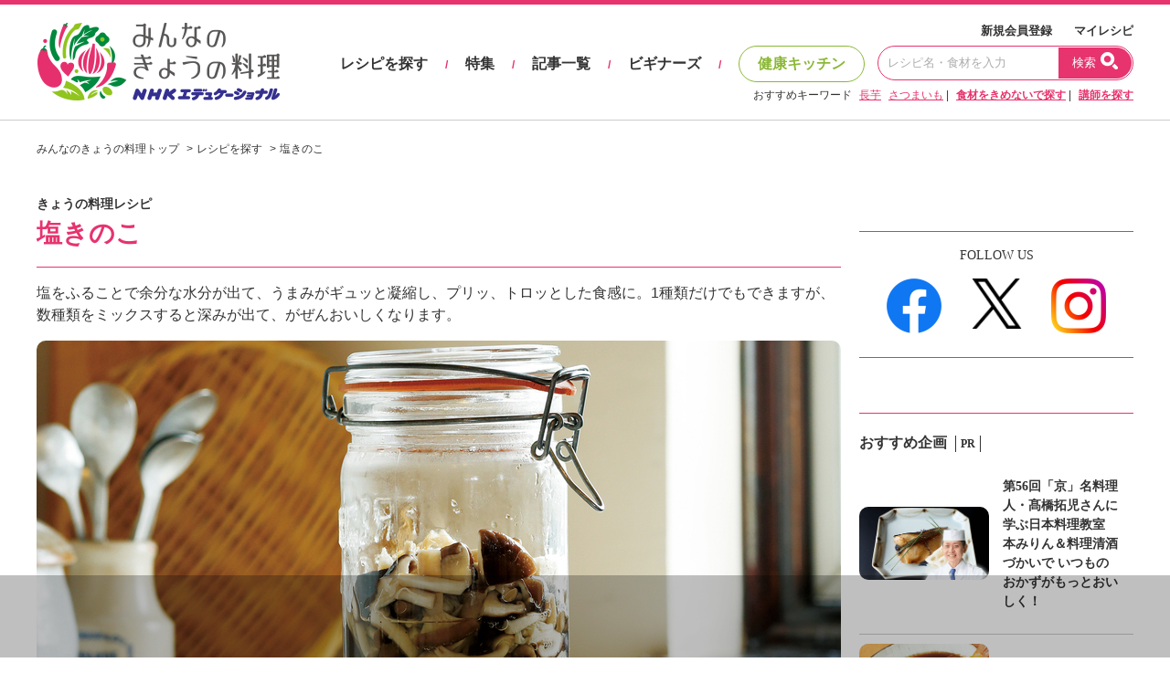

--- FILE ---
content_type: text/html; charset=UTF-8
request_url: https://www.kyounoryouri.jp/recipe/20092_%E5%A1%A9%E3%81%8D%E3%81%AE%E3%81%93.html
body_size: 12822
content:
<!DOCTYPE html>
<html lang="ja">
	<head>
		<script type="text/javascript">
			var recipe_id = '20092';
			var member_id = false;
		</script>
		<meta http-equiv="X-UA-Compatible" content="IE=edge,chrome=1">
<meta charset="UTF-8">
<meta name="viewport" content="width=1200">
<link href="/shared/css/main.css?_=20240819" rel="stylesheet">
<link rel="icon" type="image/vnd.microsoft.icon" href="/shared/img/common/favicon.ico"/>
<link rel="apple-touch-icon" href="/shared/img/common/touch-icon-192x192.png">
<script src="https://code.jquery.com/jquery-3.6.1.min.js"></script>
<link rel="stylesheet" href="/shared/js/lib/swiper-bundle.min.css" />
<script src="/shared/js/lib/swiper-bundle.min.js"></script>
<script src="//cdn.jsdelivr.net/npm/sweetalert2@11"></script>
<script type="text/javascript" src="/shared/src/script/script.js?_=20240806"></script>
<script type="text/javascript">
	var tkn_name = 'csrf_test_name';
	var tkn_val = 'bc0404cc74cdb98b7381cbbd878214fd';
</script>
<script type="text/javascript">
	window._taboola = window._taboola || [];
	_taboola.push({article:'auto'});
	!function (e, f, u, i) {
		if (!document.getElementById(i)){
			e.async = 1;
			e.src = u;
			e.id = i;
			f.parentNode.insertBefore(e, f);
		}
	}(document.createElement('script'),
		document.getElementsByTagName('script')[0],
		'//cdn.taboola.com/libtrc/kyounoryouri/loader.js',
		'tb_loader_script');
	if(window.performance && typeof window.performance.mark == 'function')
	{window.performance.mark('tbl_ic');}
</script>
		<link rel="canonical" href="https://www.kyounoryouri.jp/recipe/20092_%E5%A1%A9%E3%81%8D%E3%81%AE%E3%81%93.html">
<!-- Mieruca Optimize Tag -->
<script type="text/javascript" id="mierucaOptimizejs">
window.__optimizeid = window.__optimizeid || [];__optimizeid.push([1582321527]);
(function () {var fjs = document.createElement('script');fjs.type = 'text/javascript';
fjs.async = true;fjs.id = "fjssync";var timestamp = new Date;fjs.src = 'https://opt.mieru-ca.com/service/js/mieruca-optimize.js?v=' + timestamp.getTime();
var x = document.getElementsByTagName('script')[0];x.parentNode.insertBefore(fjs, x);})();
</script>
<!-- End Mieruca Optimize Tag -->		<title>塩きのこ レシピ 飛田 和緒さん｜みんなのきょうの料理</title>
		<meta property="og:title" content="塩きのこ レシピ 飛田 和緒さん｜みんなのきょうの料理"/>
		<meta property="taboola-og-title" content="塩きのこ" >
				<meta name="description" content="飛田 和緒さんの生しいたけ・しめじ・エリンギ・えのきだけを使った「塩きのこ」のレシピページです。塩をふることで余分な水分が出て、うまみがギュッと凝縮し、プリッ、トロッとした食感に。1種類だけでもできますが、数種類をミックスすると深みが出て、がぜんおいしくなります。 材料: 生しいたけ・しめじ・エリンギ・えのきだけ、粗塩"/>
		<meta name="keywords" content="生しいたけ・しめじ・エリンギ・えのきだけ塩きのこ,飛田 和緒,レシピ,料理,料理 レシピ,献立,作り方,おかず"/>
		<meta property="og:description" content="飛田 和緒さんの生しいたけ・しめじ・エリンギ・えのきだけを使った「塩きのこ」のレシピページです。塩をふることで余分な水分が出て、うまみがギュッと凝縮し、プリッ、トロッとした食感に。1種類だけでもできますが、数種類をミックスすると深みが出て、がぜんおいしくなります。 材料: 生しいたけ・しめじ・エリンギ・えのきだけ、粗塩"/>
				<meta property="og:image" content="https://www.kyounoryouri.jp/upfile/r/new_xl_20092_75505.jpg?bustcache=1528681020" />
		<meta property="og:type" content="article"/>
		<meta property="og:site_name" content="みんなのきょうの料理"/>
		<meta property="og:url" content="https://www.kyounoryouri.jp/recipe/20092_%E5%A1%A9%E3%81%8D%E3%81%AE%E3%81%93.html">
				<!-- FLUX head -->
<script async='async' src="https://flux-cdn.com/client/nhk-ed/flux_kyounoryouri_AS_TM_AT.min.js" type="text/javascript"></script>
<script type="text/javascript">
  var pbjs = pbjs || {};
  pbjs.que = pbjs.que || [];
</script>
<!-- /FLUX head -->
<!-- AdManager head -->
<script async='async' src='https://securepubads.g.doubleclick.net/tag/js/gpt.js'></script>
<script type="text/javascript">
  var googletag = googletag || {};
  googletag.cmd = googletag.cmd || [];
</script>
<!-- /AdManager head -->
<!-- Define callback function -->
<script type="text/javascript">
  var readyBids = {
      prebid: false,
      amazon: false,
      google: false
    };
  var failSafeTimeout = 3e3;
  // when both APS and Prebid have returned, initiate ad request
  var launchAdServer = function () {
      if (!readyBids.amazon || !readyBids.prebid) {
          return;
        }
      requestAdServer();
    };
  var requestAdServer = function () {
      if (!readyBids.google) {
          readyBids.google = true;
          googletag.cmd.push(function () {
              pbjs.que.push(function () {
                  pbjs.setTargetingForGPTAsync();
                });
              apstag.setDisplayBids();
              googletag.pubads().refresh();
            });
        }
    };
</script>
<!-- /Define callback function -->
<!-- Define Slot -->
<script type="text/javascript">
  googletag.cmd.push(function () {
      googletag.defineSlot('/180815892/minkyou.top_rectangle.or.canvasbannar', [[300, 600],[300, 250]], 'div-gpt-ad-1473753481249-0').addService(googletag.pubads());
      googletag.defineSlot('/180815892/minkyou.top_second_side', [300, 250], 'div-gpt-ad-1473753721175-0').addService(googletag.pubads());
      googletag.defineSlot('/180815892/minkyou.top_footer_side', [300, 250], 'div-gpt-ad-1475129175042-0').addService(googletag.pubads());
      googletag.defineSlot('/180815892/kyounoryouri_アプリ紹介', [300, 250], 'div-gpt-ad-1497860738632-0').addService(googletag.pubads());
      googletag.defineSlot('/180815892/minkyou.billboard.banner_1', [[1, 1], [728, 90], [970, 90], [970, 250]], 'div-gpt-ad-1546999667325-0').addService(googletag.pubads());
      googletag.defineSlot('/180815892/minkyou.recipe.left.banner', [300, 250], 'div-gpt-ad-1496740130108-0').addService(googletag.pubads());
      googletag.defineSlot('/180815892/minkyou.recipe.right.banner', [300, 250], 'div-gpt-ad-1496740346809-0').addService(googletag.pubads());
              googletag.defineSlot('/180815892/minkyou.Overlay', [[1, 1], [728, 90]], 'div-gpt-ad-1626238064624-0').addService(googletag.pubads());
      
      googletag.pubads().enableSingleRequest();
      googletag.pubads().disableInitialLoad();
      googletag.pubads().setTargeting("kw", "20092");
      googletag.enableServices();
      pbjs.que.push(function () {
          pbFlux.prebidBidder();
        });
    });
</script>
<!-- /Define Slot -->
<!-- APS head -->
<script type='text/javascript'>
  //load the apstag.js library
  !function(a9,a,p,s,t,A,g){if(a[a9])return;function q(c,r){a[a9]._Q.push([c,r])}a[a9]={init:function(){q("i",arguments)},fetchBids:function(){q("f",arguments)},setDisplayBids:function(){},targetingKeys:function(){return[]},_Q:[]};A=p.createElement(s);A.async=!0;A.src=t;g=p.getElementsByTagName(s)[0];g.parentNode.insertBefore(A,g)}("apstag",window,document,"script","//c.amazon-adsystem.com/aax2/apstag.js");
  apstag.init({
      pubID: '93268292-d92c-4f74-9863-4b4c0833cdfd',
      adServer: 'googletag',
      bidTimeout: 2e3
    });
  apstag.fetchBids({
      slots: [
          {
              slotID: 'div-gpt-ad-1473753481249-0',
              slotName: '/180815892/minkyou.top_rectangle.or.canvasbannar',
              sizes: [[300, 600], [300, 250]]
            },
          {
              slotID: 'div-gpt-ad-1473753721175-0',
              slotName: '/180815892/minkyou.top_second_side',
              sizes: [[300, 250]]
            },
          {
              slotID: 'div-gpt-ad-1475129175042-0',
              slotName: '/180815892/minkyou.top_footer_side',
              sizes: [[300, 250]]
            },
          {
              slotID: 'div-gpt-ad-1546999667325-0',
              slotName: '/180815892/minkyou.billboard.banner_1',
              sizes: [[728, 90], [970, 90], [970, 250]]
            },
          {
              slotID: 'div-gpt-ad-1496740130108-0',
              slotName: '/180815892/minkyou.recipe.left.banner',
              sizes: [[300, 250]]

            },
          {
              slotID: 'div-gpt-ad-1496740346809-0',
              slotName: '/180815892/minkyou.recipe.right.banner',
              sizes: [[300, 250]]

            }
        ]
    }, function (bids) {
        googletag.cmd.push(function () {
            readyBids.amazon = true;
            launchAdServer();
          });
      });
</script>
<script type="text/javascript">
  // set failsafe timeout
  setTimeout(function () {
      requestAdServer();
    }, failSafeTimeout);
</script>

		<meta property="mixi:image" content="https://www.kyounoryouri.jp/upfile/r/new_xl_20092_75505.jpg?bustcache=1528681020"/>
		<meta name="twitter:card" content="summary_large_image" />
		<meta name="twitter:site" content="@m_kyounoryouri" />

					<script type="application/ld+json">
			{"@context":"https://schema.org/","@type":"Recipe","name":"塩きのこ","image":["https://www.kyounoryouri.jp/upfile/r/new_xl_20092_75505.jpg?bustcache=1528681020"],"author":{"@type":"Person","name":"飛田 和緒"},"datePublished":"2014-10-06","description":"塩をふることで余分な水分が出て、うまみがギュッと凝縮し、プリッ、トロッとした食感に。1種類だけでもできますが、数種類をミックスすると深みが出て、がぜんおいしくなります。","keywords":"生しいたけ・しめじ・エリンギ・えのきだけ,塩きのこ,レシピ,料理,料理 レシピ,献立,作り方,おかず","totalTime":"PT10M","recipeIngredient":["・生しいたけ・しめじ・エリンギ・えのきだけ 500g","・粗塩 大さじ1"],"recipeInstructions":[{"@type":"HowToStep","text":"きのこはすべて紙タオルで汚れをはらう。しいたけは石づきを取り、一口大に切る。しめじは根元を切り落とし、小房に分ける。エリンギは大きいものは長さを半分に切り、食べやすい大きさに切る。えのきだけは根元を切り落とし、ほぐす。"},{"@type":"HowToStep","text":"鍋にたっぷりの湯を沸かし、**1**をサッとゆでる。"},{"@type":"HowToStep","text":"きのこの水けを軽くきり、熱いうちに保存瓶に詰めて粗塩をふり、ふたをする。全体に塩が回るように時々瓶を傾けながら、水分が出るまで常温で2時間ほどおく。"},{"@type":"HowToStep","text":"きのこに塩がなじみ、水分がきのこの高さの半分以上に上がったら冷蔵庫に入れ、一晩おく。"}]}			</script>
					<!-- Begin Mieruca Embed Code -->
<script type="text/javascript" id="mierucajs">
window.__fid = window.__fid || [];__fid.push([556856984]);
(function() {
function mieruca(){if(typeof window.__fjsld != "undefined") return; window.__fjsld = 1; var fjs = document.createElement('script'); fjs.type = 'text/javascript'; fjs.async = true; fjs.id = "fjssync"; var timestamp = new Date;fjs.src = ('https:' == document.location.protocol ? 'https' : 'http') + '://hm.mieru-ca.com/service/js/mieruca-hm.js?v='+ timestamp.getTime(); var x = document.getElementsByTagName('script')[0]; x.parentNode.insertBefore(fjs, x); };
setTimeout(mieruca, 500); document.readyState != "complete" ? (window.attachEvent ? window.attachEvent("onload", mieruca) : window.addEventListener("load", mieruca, false)) : mieruca();
})();
</script>
<!-- End Mieruca Embed Code -->
	</head>
	<body class="pc_detail">
		<div id="fb-root"></div>
<script type="text/javascript">(function(d, s, id) {
  var js, fjs = d.getElementsByTagName(s)[0];
  if (d.getElementById(id)) return;
  js = d.createElement(s); js.id = id;
  js.src = "//connect.facebook.net/ja_JP/sdk.js#xfbml=1&version=v2.7";
  fjs.parentNode.insertBefore(js, fjs);
}(document, 'script', 'facebook-jssdk'));</script>
		  <!-- Global site tag (gtag.js) - Google Analytics -->
  <script async src="https://www.googletagmanager.com/gtag/js?id=G-TH1LHB0MDH"></script>
  <script>
    window.dataLayer = window.dataLayer || [];
    function gtag(){dataLayer.push(arguments);}
    gtag('js', new Date());

    gtag('config', 'G-TH1LHB0MDH');
  </script>

















<header>
	<div id="header">
		<div class="header-main">
			<div class="header-logo">
								<div class="logo"><a href="/">おいしいレシピを見つけよう。NHKエデュケーショナル「みんなのきょうの料理」</a></div>
							</div>
			<div class="header-navi">
				<div class="navi-top">
					<a href="/login">新規会員登録</a>
					<a href="/action/login">マイレシピ</a>
				</div>
				<div class="navi-main">
					<a href="/recipe" class="navi" data-exec-expandmenu>レシピを探す</a>
					<span class="separate">/</span>
					<a href="/contents/feature_list" class="navi">特集</a>
					<span class="separate">/</span>
					<a href="/contents/post_list" class="navi">記事一覧</a>
					<span class="separate">/</span>
					<a href="/contents/beginners" class="navi">ビギナーズ</a>
					<span class="separate">/</span>
					<a href="/kenko" class="navi health">健康キッチン</a>
					<div class="input">
						<form action="/search/recipe" method="get">
							<input type="text" placeholder="レシピ名・食材を入力" value="" name="keyword">
							<button type="submit">
								<span class="txt">検索</span>
								<span class="ico"></span>
							</button>
						</form>
					</div>
				</div>
				<div class="navi-bottom">
					<span class="label">おすすめキーワード</span>
										<a href="/search/recipe?keyword=長芋&order_type=4" class="a-line">長芋</a>
										<a href="/search/recipe?keyword=さつまいも" class="a-line">さつまいも</a>
										| <a href="/search/recipe" class="a-line"><strong>食材をきめないで探す</strong></a>
					| <a href="/teacher" class="a-line"><strong>講師を探す</strong></a>
				</div>

			</div>
		</div>
	</div><!-- #header -->
</header>
		<script>
		function clickCloseAd(){
			const targetAd = document.getElementById('ad_overlay');
			targetAd.style.display = "none";
		}
	</script>
	<!-- /180815892/minkyou.Overlay -->
	<div id="ad_overlay">
		<div id='div-gpt-ad-1626238064624-0' style="transform: translate3d(0,0,0);">
			<script>
				googletag.cmd.push(function() {
					googletag.display('div-gpt-ad-1626238064624-0');
					googletag.pubads().addEventListener('slotOnload', function(event) {
						let slot = event.slot.getSlotElementId();
						let targetSlot = 'div-gpt-ad-1626238064624-0';
						let closeBtn = document.getElementById('close_ad_overlay');
						if (slot == targetSlot) {
							closeBtn.style.display ="block";
						}
					});
				});
			</script>
		</div>
		<img id="close_ad_overlay" src="/shared/img/common/icon_close_anchor.png" alt="close_ad" onclick="clickCloseAd()">
	</div>

				
<div id='div-gpt-ad-1546999667325-0' style="margin: 20px 0 0 0;display: block;text-align: center;">
	<script>
		googletag.cmd.push(function() { googletag.display('div-gpt-ad-1546999667325-0'); });
	</script>
</div>

		<div id="container">
			<div class="breadcrumbs">
				<ol itemscope="" itemtype="http://schema.org/BreadcrumbList">
					<li itemprop="itemListElement" itemscope="" itemtype="http://schema.org/ListItem"><a itemprop="item"href="/"><span itemprop="name">みんなのきょうの料理トップ</span></a>
						<meta itemprop="position" content="1">
					</li>
					<li itemprop="itemListElement" itemscope="" itemtype="http://schema.org/ListItem"><a itemprop="item" href="/recipe"><span itemprop="name">レシピを探す</span></a>
						<meta itemprop="position" content="2">
					</li>
					<li itemprop="itemListElement" itemscope="" itemtype="http://schema.org/ListItem"><a itemprop="item" href=""><span itemprop="name">塩きのこ</span></a>
						<meta itemprop="position" content="3">
					</li>
				</ol>
			</div><!-- /.breadcrumbs -->
			<div id="main-row">
				<div id="main-col">
					<div class="recipe--detail-heading">
						<div class="heading-top">
														きょうの料理レシピ													</div>
						<div class="heading-main">
							<div class="hd-ttl">
								<h1 class="ttl">
									塩きのこ								</h1>
							</div>
						</div>
					</div>

			<div class="recipe--detail-main">
				<p class="description">塩をふることで余分な水分が出て、うまみがギュッと凝縮し、プリッ、トロッとした食感に。1種類だけでもできますが、数種類をミックスすると深みが出て、がぜんおいしくなります。</p>
				<span class="thumb">
					<img src="/upfile/r/new_xl_20092_75505.jpg?bustcache=1528681020" data-outerfix-img data-exclusion-right alt="塩きのこ" 
						onselectstart="return false;" onmousedown="return false;" itemprop="photo" ></a>
				</span>
									<p class="photographer">写真: 澤木 央子</p>
								<div class="detail-main-row">
					<div class="creator-col">
						                        								<div class="thumb"><img src="/upfile/p/p_177.jpg?bustcache=1701833439"data-outerfix-img alt="飛田 和緒"></div>
							
                                                <p class="name-ttl">講師</p>
								<p class="name">
									<a href="/teacher/detail/177"
									class="a-line">飛田 和緒</a>
								</p>
								<p class="link">&#x25B6; <a href="/teacher/recipe/177" class="a-line">飛田 和緒										さんのレシピ一覧はこちら</a></p>
																		</div>
					<div class="detail-col">
						<div class="buttons">
  <div class="button">
    <a href="/login/"
              class="btn btn-block btn-3d hover-border"
                >
                    <span class="icon icon-heart-p"></span>
            マイレシピ登録する(<span class="num myrecipe-num" data-num="1367">1367</span>)
          </a>
    </div>
  <div class="button">
    <a href="#"
              class="btn btn-block btn-3d hover-border"
            data-smoothscroll="recipe--detail-comments"
    >
      <span class="icon icon-book-p"></span> つくったコメントを見る(<span class="num">12</span>)
    </a>
  </div>
</div>
						<div class="recipes">
														<div class="recipe"><span class="icon icon-recipe-kcal"></span>
								エネルギー
																	／100 kcal
																									<p>＊全量</p>
															</div>
							
																						<div class="recipe">
									<span class="icon icon-recipe-time"></span>
									調理時間
																			／10分																												<p>＊水分が上がる時間は除く。</p>
																	</div>
													</div>
					</div>
				</div>
			</div>


			<div class="recipe--detail-recipe">
				<div class="detail-sub">
					<div class="detail-recipe-heading">
						<div class="hd-ttl">
							<h3 class="ttl">材料</h3>
						</div>
					</div>
																<p>(つくりやすい分量)</p>
					
											<div id="ingredients_list">
																								<dl class="item1">
										<dt>
																							<span class="ingredient">・生しいたけ・しめじ・エリンギ・えのきだけ</span>
																																	<span
												class="floatright">500g</span>
										</dt>
										<dd>＊合わせて。</dd>
									</dl>
																																<dl class="item1">
										<dt>
																							<span class="ingredient">・粗塩</span>
																																	<span
												class="floatright">大さじ1（15g）</span>
										</dt>
										<dd>＊きのこの重量の3%。</dd>
									</dl>
																					</div>
					
									</div>

				<div class="detail-main">
					<div class="detail-recipe-heading">
						<div class="hd-ttl">
							<h3 class="ttl">つくり方</h3>
						</div>
					</div>
					<div class="detail-recipe-howto">
																												
								<div class="howto-sec">
									<div class="howto-sec-num"><span class="c-num c-num-l">1</span>
									</div>
									<div class="howto-sec-val">
										<p>きのこはすべて紙タオルで汚れをはらう。しいたけは石づきを取り、一口大に切る。しめじは根元を切り落とし、小房に分ける。エリンギは大きいものは長さを半分に切り、食べやすい大きさに切る。えのきだけは根元を切り落とし、ほぐす。</p>
																			</div>
								</div>
															
								<div class="howto-sec">
									<div class="howto-sec-num"><span class="c-num c-num-l">2</span>
									</div>
									<div class="howto-sec-val">
										<p>鍋にたっぷりの湯を沸かし、<span class="c-num c-num-s">1</span>をサッとゆでる。</p>
																			</div>
								</div>
															
								<div class="howto-sec">
									<div class="howto-sec-num"><span class="c-num c-num-l">3</span>
									</div>
									<div class="howto-sec-val">
										<p>きのこの水けを軽くきり、熱いうちに保存瓶に詰めて粗塩をふり、ふたをする。全体に塩が回るように時々瓶を傾けながら、水分が出るまで常温で2時間ほどおく。</p>
																			</div>
								</div>
															
								<div class="howto-sec">
									<div class="howto-sec-num"><span class="c-num c-num-l">4</span>
									</div>
									<div class="howto-sec-val">
										<p>きのこに塩がなじみ、水分がきのこの高さの半分以上に上がったら冷蔵庫に入れ、一晩おく。</p>
																			</div>
								</div>
																		</div>
											<div class="detail-recipe-howtoother">
							<div class="howtoother-ttl">全体備考</div>
							<p>［保存］<br />
冷蔵庫で4～5日間。<br />
［活用］<br />
翌日から使え、うまみの出た汁も活用できる。汁物、煮物、鍋物などあらゆるきのこ料理に。</p>
						</div>
																					<div class="detail-recipe-howtoother">
							<p>塩きのこを使ったレシピ<br />
<a href="/recipe/20094_%E5%A1%A9%E3%81%8D%E3%81%AE%E3%81%93%E6%B1%81.html?cmp=n221">塩きのこ汁</a><br />
<a href="/recipe/20095_%E3%81%8D%E3%81%AE%E3%81%93%E3%83%81%E3%83%BC%E3%82%BA%E3%83%88%E3%83%BC%E3%82%B9%E3%83%88.html?cmp=n221">きのこチーズトースト</a><br />
<a href="/recipe/20096_%E8%B1%86%E4%B9%B3%E3%82%AF%E3%83%AA%E3%83%BC%E3%83%A0%E3%82%B7%E3%83%81%E3%83%A5%E3%83%BC.html?cmp=n221">豆乳クリームシチュー</a></p>
						</div>
														</div>
			</div>

			<div style="border-top: 1px solid #e7336e; padding: 20px; font-size: 16px;">
				<div>
					<span>きょうの料理レシピ</span>
				</div>
				<div>
					<span>2014/10/06</span>
											<span style="margin-left: 16px;">ストック上手の“きのこ”レシピ</span>
														</div>
			</div>

			<div class="recipe--detail-share">
				<div class="detail-share-buttons">
  <div class="button">
    <a href="/login/"
              class="btn btn-block btn-3d hover-border"
                >
              <span class="icon icon-heart-p"></span>
                    マイレシピ登録する(<span class="num">1367</span>)
          </a>
  </div>
      <div class="button">
      <a href="/login/"
                  class="btn btn-block btn-3d btn-3d-bg hover-border"
                ><span class="icon icon-book-p"></span> つくったコメントを投稿する</a>
    </div>
  </div>				<div class="detail-share-main">
  <div class="user-ctrls">
    <div class="ctrl">
      <span class="icon icon-ctrl-pen"></span>
      <a href="/login/" class="a-line" >わたしメモ</a>
    </div>
    <div class="ctrl">
      <span class="icon icon-ctrl-tag"></span>
      <a href="/login/" class="a-line" >タグをつける</a>
    </div>
    <div class="ctrl">
      <span class="icon icon-ctrl-print"></span>
      <a href="?mode=print" class="a-line">印刷する</a>
    </div>
  </div>
  <div class="share-sec">
    <div class="share-sec-ttl">レシピをシェアする</div>
    <div class="sns-col">
      <a href="https://www.facebook.com/sharer/sharer.php?u=https%3A%2F%2Fwww.kyounoryouri.jp%2Frecipe%2F20092_%E5%A1%A9%E3%81%8D%E3%81%AE%E3%81%93.html" target="_blank">
        <img src="/shared/img/common/sns_facebook_circle.png" alt="シェア">
      </a>
    </div>
    <div class="sns-col">
      <a href="https://twitter.com/share?url=https%3A%2F%2Fwww.kyounoryouri.jp%2Frecipe%2F20092_%E5%A1%A9%E3%81%8D%E3%81%AE%E3%81%93.html&text=%E9%A3%9B%E7%94%B0%20%E5%92%8C%E7%B7%92%E3%81%95%E3%82%93%E3%81%AE%E5%A1%A9%E3%81%8D%E3%81%AE%E3%81%93&hashtags=レシピ,みんなのきょうの料理" target="_blank">
        <img class="icon-tw" src="/shared/img/common/sns_x_logo.png" alt="ポスト">
      </a>
    </div>
  </div>

  </div>			</div>

							<div class="recipe--detail-creator">
					<div class="creator-heading">
						<div class="hd-ttl">
							<h3 class="ttl">このレシピをつくった人</h3>
						</div>
					</div>
					<div class="creator-row">
						<div class="col-thumb">
															<div class="thumb"><img src="/upfile/p/p_177.jpg?bustcache=1701833439"
														data-outerfix-img alt="飛田 和緒"></div>
													</div>
						<div class="col-value">
							<p class="name">飛田 和緒さん</p>
							<p>素材の味を最大限に引き出す、つくりやすくておいしいレシピが人気。</p>
															<div class="links">
									<div class="link"><span class="arr">&#x25B6;</span> <a
											href="/teacher/detail/177"
											class="a-line">飛田 和緒さんのページを見る</a></div>
									<div class="link"><span class="arr">&#x25B6;</span> <a
											href="/teacher/recipe/177"
											class="a-line">飛田 和緒さんのレシピ一覧はこちら</a></div>
								</div>
													</div>
					</div>
				</div>
			
			<div class="recipe--detail-comments" id="recipe--detail-comments">
  <div class="comments-heading ">
    <div class="hd-ttl">
      <h3 class="ttl">つくったコメント</h3>
    </div>
          <div class="hd-button">
        <a href="/login/"
                      class="btn btn-block btn-3d btn-3d-bg hover-border"
                    ><span class="icon icon-book-p"></span> つくったコメントを投稿する
        </a>
              </div>
      </div>

  <script type="text/javascript">
    $(function () {
      //----------------------------------------------
      //つくったコメントのロード
      //----------------------------------------------
      var pg = 1;
      var num = 5;

              is_kenko = 0;
      
      function getTukuttacomment() {
        $.ajax({
          type: "POST",
          url: "//" + document.domain + "/api/tukuttacomment/get",
          data: "pg=" + pg + "&num=" + num + "&recipe_id=" + recipe_id + "&" + tkn_name + "=" + tkn_val + "&is_kenko=" + is_kenko,
          dataType: "json",
          success: function (msg) {
            if (msg.status == 'OK') {
              $("#tukuttacomment_wrapper").append(msg.body.message);
            } else {
              $(".comments-moreinfo a").hide();
            }
            if (pg * num >= 12) {
              $(".comments-moreinfo a").hide();
            }
            pg++;
            $minkyou_pc.outerFixImage.reset();
            $minkyou_pc.modalExec.reset();

          },
          error: function (XMLHttpRequest, textStatus, errorThrown) {
            $(".comments-moreinfo a").hide();
          }
        });
      }

      $(".comments-moreinfo a").on('click', function () {
        getTukuttacomment();
      });

      getTukuttacomment();

          });
  </script>

  <div id="tukuttacomment_wrapper"></div>

  <!--
  ==========================================================
  初期状態では最大5件表示。もっと見るボタン押下で5件ずつ読み込む。
  ==========================================================
  -->
  <div class="comments-moreinfo">
    <a class="btn btn-3d">もっと見る</a>
  </div>
</div>
			
							<div class="recipe--detail-taboola">
					<div id="taboola-below-article-thumbnails-new"></div>
					<script type="text/javascript">
					window._taboola = window._taboola || [];
					_taboola.push({
						mode: 'alternating-thumbnails-a',
						container: 'taboola-below-article-thumbnails-new',
						placement: 'Below Article Thumbnails New',
						target_type: 'mix'
					});
					</script>
				</div>
			
			<div class="recipe--detail-searchsec">
				<div class="searchsec-heading">
					<div class="hd-ttl">
						<h3 class="ttl">もう一品検索してみませんか？</h3>
					</div>
				</div>
				<div class="searchsec-value">
					<div class="search">
						<form action="/search/recipe" method="get">
							<input type="text" placeholder="レシピ名・食材を入力" value="" name="keyword">
							<button type="submit">
								<span class="ico"></span>
							</button>
						</form>
					</div>
					<div class="recommend">
						<span class="ttl">おすすめキーワード</span>
																			<a href="/search/recipe?keyword=鶏むね肉">鶏むね肉</a>
													<a href="/search/recipe?keyword=豚バラ">豚バラ</a>
													<a href="/search/recipe?keyword=ひき肉">ひき肉</a>
											</div>
				</div>
			</div>

			<div class="recipe--detail-bannerarea">
	<div class="bannerarea-heading">
		<span class="label">PR</span>
	</div>
	<div class="bannerarea-banner">
		<div class="banner">
			<!-- /180815892/minkyou.recipe.left.banner -->
			<div id='div-gpt-ad-1496740130108-0' style='height:250px; width:300px;'>
				<script type="text/javascript">
					googletag.cmd.push(function() { googletag.display('div-gpt-ad-1496740130108-0'); });
				</script>
			</div>
		</div>
		<div class="banner">
			<!-- /180815892/minkyou.recipe.right.banner -->
			<div id='div-gpt-ad-1496740346809-0' style='height:250px; width:300px;'>
				<script type="text/javascript">
					googletag.cmd.push(function() { googletag.display('div-gpt-ad-1496740346809-0'); });
				</script>
			</div>
		</div>
	</div>
</div><div id="ydn-ad" style="padding: 20px 0;">
	<script type="text/javascript" src="//yads.c.yimg.jp/js/yads-async.js"></script>

	<div id="ad1"></div>

	<script type="text/javascript">
	yadsRequestAsync({
	yads_ad_ds : '76343_354284',
	yads_parent_element : "ad1"
	});
	</script>
</div>
						<div class="recipe--detail-keywords-recipe">
			<div class="keywords-heading">
			<div class="hd-ttl">
				<h3 class="ttl">旬のキーワードランキング</h3>
			</div>
		</div>
				<div class="keywords-list" data-colheight="2">
							<div class="col">
					<div class="rank-num">
						<span class="rank rank-1"><span class="num">1</span>位</span>
													<span class="icon icon-arrow-md c-brown right"></span>
											</div>
					<div class="val">
						<a href="/search/recipe?keyword=白菜">白菜</a>
					</div>
				</div>
							<div class="col">
					<div class="rank-num">
						<span class="rank rank-2"><span class="num">2</span>位</span>
													<span class="icon icon-arrow-md c-brown right"></span>
											</div>
					<div class="val">
						<a href="/search/recipe?keyword=大根">大根</a>
					</div>
				</div>
							<div class="col">
					<div class="rank-num">
						<span class="rank rank-3"><span class="num">3</span>位</span>
													<span class="icon icon-arrow-md c-red up"></span>
											</div>
					<div class="val">
						<a href="/search/recipe?keyword=キャベツ">キャベツ</a>
					</div>
				</div>
							<div class="col">
					<div class="rank-num">
						<span class="rank rank-4"><span class="num">4</span>位</span>
													<span class="icon icon-arrow-md c-black down"></span>
											</div>
					<div class="val">
						<a href="/search/recipe?keyword=鶏肉">鶏肉</a>
					</div>
				</div>
							<div class="col">
					<div class="rank-num">
						<span class="rank rank-5"><span class="num">5</span>位</span>
													<span class="icon icon-arrow-md c-brown right"></span>
											</div>
					<div class="val">
						<a href="/search/recipe?keyword=豚肉">豚肉</a>
					</div>
				</div>
							<div class="col">
					<div class="rank-num">
						<span class="rank rank-6"><span class="num">6</span>位</span>
													<span class="icon icon-arrow-md c-red up"></span>
											</div>
					<div class="val">
						<a href="/search/recipe?keyword=サラダ">サラダ</a>
					</div>
				</div>
							<div class="col">
					<div class="rank-num">
						<span class="rank rank-7"><span class="num">7</span>位</span>
													<span class="icon icon-arrow-md c-black down"></span>
											</div>
					<div class="val">
						<a href="/search/recipe?keyword=卵">卵</a>
					</div>
				</div>
							<div class="col">
					<div class="rank-num">
						<span class="rank rank-8"><span class="num">8</span>位</span>
													<span class="icon icon-arrow-md c-brown right"></span>
											</div>
					<div class="val">
						<a href="/search/recipe?keyword=スープ">スープ</a>
					</div>
				</div>
							<div class="col">
					<div class="rank-num">
						<span class="rank rank-9"><span class="num">9</span>位</span>
													<span class="icon icon-arrow-md c-red up"></span>
											</div>
					<div class="val">
						<a href="/search/recipe?keyword=牛肉">牛肉</a>
					</div>
				</div>
							<div class="col">
					<div class="rank-num">
						<span class="rank rank-10"><span class="num">10</span>位</span>
													<span class="icon icon-arrow-md c-black down"></span>
											</div>
					<div class="val">
						<a href="/search/recipe?keyword=ひき肉">ひき肉</a>
					</div>
				</div>
					</div>
	</div>

			<div class="recipe--detail-searchsec">
				<div class="searchsec-heading">
					<div class="hd-ttl">
						<h3 class="ttl">他にお探しのレシピはありませんか？</h3>
					</div>
				</div>
				<div class="searchsec-value">
					<div class="search">
						<form action="/search/recipe" method="get">
							<input type="text" placeholder="レシピ名・食材を入力" value="" name="keyword">
							<button type="submit">
								<span class="ico"></span>
							</button>
						</form>
					</div>
				</div>
			</div>

		</div><!-- /#main-col -->
		<!-- 旬のおすすめ 201807_MINKYOU-43_追加対応 -->
		<div id="sub-col">
				<div class="side--contents">
			<div class="side--banner">
<!-- /180815892/minkyou.top_rectangle.or.canvasbannar -->
<div id='div-gpt-ad-1473753481249-0'>
<script type="text/javascript">
googletag.cmd.push(function() { googletag.display('div-gpt-ad-1473753481249-0'); });
</script>
</div>
</div>
<div class="side--sns2">
	<div class="sns-title"><span>FOLLOW US</span></div>
	<div class="sns-list">
		<div>
			<ul>
				<li><a target="blank" href="https://www.facebook.com/minnanokyounoryouri/">
					<img class="fb" src="/shared/img/common/sns_facebook_circle.png" alt="Facebook">
				</a></li>
				<li><a target="blank" href="https://twitter.com/m_kyounoryouri">
					<img class="small" src="/shared/img/common/sns_x_logo.png" alt="X">
				</a></li>
				<li><a target="blank" href="https://www.instagram.com/minnano_kyounoryouri/">
					<img  src="/shared/img/common/sns_instagram_gradient.png" alt="Instagram">
				</a></li>
			</ul>
		</div>
	</div>
</div>
<div class="side--logly">
	<div id="taboola-thumbnails-a"></div>
	<script type="text/javascript">
		window._taboola = window._taboola || [];
		_taboola.push({
		mode: 'thumbnails-a',
		container: 'taboola-thumbnails-a',
		placement: 'Below Article Thumbnails',
		target_type: 'mix'
		});
	</script>
</div>
<div class="side--recommend">
	<h4 class="recommend-ttl">おすすめ企画 <span class="badge badge-sm badge-r-borderd brown inverse">PR</span></h4>
				<div class="recommend-list">
							<a href="/contents/93144" class="recommend">
					<div class="thumb-col">
						<div class="thumb"><img src="/contents/wp-content/uploads/2026/01/takara_thum.png" data-outerfix-img alt="第56回「京」名料理人・髙橋拓児さんに学ぶ日本料理教室 本みりん＆料理清酒づかいで いつものおかずがもっとおいしく！"></div>
					</div>
					<div class="comment">第56回「京」名料理人・髙橋拓児さんに学ぶ日本料理教室 本みりん＆料理清酒づかいで いつものおかずがもっとおいしく！</div>
				</a>
							<a href="/contents/93676" class="recommend">
					<div class="thumb-col">
						<div class="thumb"><img src="/contents/wp-content/uploads/2026/01/seitokogyokai_thum.png" data-outerfix-img alt="砂糖でおいしい！ 和食教室 第2回"></div>
					</div>
					<div class="comment">砂糖でおいしい！ 和食教室 第2回</div>
				</a>
							<a href="/contents/94303" class="recommend">
					<div class="thumb-col">
						<div class="thumb"><img src="/contents/wp-content/uploads/2025/12/ask_300_169.jpg" data-outerfix-img alt="トップシェフの料理提供・新米がその場で当たる抽選会あり！福島県浅川町×3トップシェフ・夢の競演イベント開催！"></div>
					</div>
					<div class="comment">トップシェフの料理提供・新米がその場で当たる抽選会あり！福島県浅川町×3トップシェフ・夢の競演イベント開催！</div>
				</a>
							<a href="/contents/93347" class="recommend">
					<div class="thumb-col">
						<div class="thumb"><img src="/contents/wp-content/uploads/2025/09/300.jpg" data-outerfix-img alt="【無料】スペシャル講座 オンデマンド配信中！ NHKグループの楽しいサービスを体験できる！「みんなではじめよう！キャンペーン」"></div>
					</div>
					<div class="comment">【無料】スペシャル講座 オンデマンド配信中！ NHKグループの楽しいサービスを体験できる！「みんなではじめよう！キャンペーン」</div>
				</a>
					</div>
		<div class="recommend-bottom">
		<a href="/contents/feature_list" class="btn btn-r-borderd btn-block beige a-line">おすすめ企画一覧</a>
	</div>
</div><div class="side--banner">
<!-- /180815892/minkyou.top_second_side -->
<div id='div-gpt-ad-1473753721175-0' style='height:250px; width:300px;'>
<script type="text/javascript">
googletag.cmd.push(function() { googletag.display('div-gpt-ad-1473753721175-0'); });
</script>
</div>
</div>
<div class="side--banner">
<!-- /180815892/minkyou.top_footer_side -->
<div id='div-gpt-ad-1475129175042-0' style='height:250px; width:300px;'>
<script type="text/javascript">
googletag.cmd.push(function() { googletag.display('div-gpt-ad-1475129175042-0'); });
</script>
</div>
</div>
<div class="side--ranking">
		<h4 class="ranking-ttl">今週の人気レシピランキング</h4>
	<div class="ranking-list">
						<a href="/recipe/600536_大根と豚バラの甘辛みそ炒め.html" class="ranking">
			<div class="thumb-col"><div class="thumb"><img src="/upfile/r/rs_600536.jpg?bustcache=1608168589" data-outerfix-img alt="大根と豚バラの甘辛みそ炒め"></div></div>
			<div class="comment">
				<span class="rank rank-sm rank-1"><span class="num">1</span></span>
				<div class="name">大根と豚バラの甘辛みそ炒め</div>
							</div>
		</a>
						<a href="/recipe/606102_魚介マカロニグラタン.html" class="ranking">
			<div class="thumb-col"><div class="thumb"><img src="/upfile/r/rs_606102.jpg?bustcache=1766030370" data-outerfix-img alt="魚介マカロニグラタン"></div></div>
			<div class="comment">
				<span class="rank rank-sm rank-2"><span class="num">2</span></span>
				<div class="name">魚介マカロニグラタン</div>
							</div>
		</a>
						<a href="/recipe/605900_牛肉の赤ワイン煮込み.html" class="ranking">
			<div class="thumb-col"><div class="thumb"><img src="/upfile/r/rs_605900.jpg?bustcache=1763696059" data-outerfix-img alt="牛肉の赤ワイン煮込み"></div></div>
			<div class="comment">
				<span class="rank rank-sm rank-3"><span class="num">3</span></span>
				<div class="name">牛肉の赤ワイン煮込み</div>
							</div>
		</a>
						<a href="/recipe/606080_鶏スペアリブときのこ、パプリカの甘酢煮.html" class="ranking">
			<div class="thumb-col"><div class="thumb"><img src="/upfile/r/rs_606080.jpg?bustcache=1766026840" data-outerfix-img alt="鶏スペアリブときのこ、パプリカの甘酢煮"></div></div>
			<div class="comment">
				<span class="rank rank-sm rank-4"><span class="num">4</span></span>
				<div class="name">鶏スペアリブときのこ、パプリカの甘酢煮</div>
							</div>
		</a>
						<a href="/recipe/604084_大根もち.html" class="ranking">
			<div class="thumb-col"><div class="thumb"><img src="/upfile/r/rs_604084.jpg?bustcache=1726716480" data-outerfix-img alt="大根もち"></div></div>
			<div class="comment">
				<span class="rank rank-sm rank-5"><span class="num">5</span></span>
				<div class="name">大根もち</div>
							</div>
		</a>
			</div>
	<div class="ranking-bottom">
		<span class="arr">&#x25B6;</span> <a href="/recipe/ranking" class="a-line">レシピランキング一覧</a>
	</div>
</div>
<div class="side--onairtext">
	<h4 class="onairtext-ttl">NHK「きょうの料理」<br>放送＆テキストのご紹介</h4>
	<div class="onairtext-block">
		<div class="logo"><img src="/shared/img/common/logo_side_program.png" alt="きょうの料理"></div>
		<div class="text-list">
			<div class="text"><img src="/shared/img/contents/side_text_0.jpg" alt="NHKテキスト きょうの料理 表紙"></div>
			<div class="text"><img src="/shared/img/contents/side_text_1.jpg" alt="NHKテキスト きょうの料理 表紙"></div>
			<div class="text"><img src="/shared/img/contents/side_text_2.jpg" alt="NHKテキスト きょうの料理 表紙"></div>
		</div>
		<div class="button">
			<a href="/contents/text" class="btn btn-r-borderd pink inverse">放送＆テキストをみる</a>
		</div>
	</div>
</div><div class="side--banner-app">
	<div class="banner">
		<div id='div-gpt-ad-1497860738632-0' style='height:250px; width:300px;'>
		<script type="text/javascript">
			googletag.cmd.push(function() { googletag.display('div-gpt-ad-1497860738632-0'); });
		</script>
		</div>
	</div>
</div>
		</div>
		</div><!-- /#sub-col -->	</div><!-- /#main-row -->
</div><!-- /#container -->

	<div id="recommend-books-dvds">
		<div class="footer--rec-heading">
			<div class="hd-ttl">
				<h3 class="ttl">おすすめBooks＆DVDs</h3>
			</div>
		</div>
		<div class="footer--rec-items">
							<a href="https://www.amazon.co.jp/dp/4141993298/ref=nosim?tag=minnanokyou02-22" class="col">
					<div class="thumb"><img src="/contents/wp-content/uploads/2025/07/oshieteshimasan_otasukerecipe.jpg" data-outerfix-img alt="おしえて志麻さん!<br>お助けレシピ100"></div>
					<div class="txt">おしえて志麻さん!<br>お助けレシピ100</div>
				</a>
							<a href="https://www.amazon.co.jp/dp/4140333316/ref=nosim?tag=minnanokyou02-22" class="col">
					<div class="thumb"><img src="/contents/wp-content/uploads/2025/07/oohara-hitori.jpg" data-outerfix-img alt="大原千鶴の<br>ひとり分ごはん"></div>
					<div class="txt">大原千鶴の<br>ひとり分ごはん</div>
				</a>
							<a href="https://www.amazon.co.jp/dp/4141993387/ref=nosim?tag=minnanokyou02-22" class="col">
					<div class="thumb"><img src="/contents/wp-content/uploads/2025/07/genki-yasai.jpg" data-outerfix-img alt="元気なシニアの野菜たっぷり<br>たんぱく質も 2品献立"></div>
					<div class="txt">元気なシニアの野菜たっぷり<br>たんぱく質も 2品献立</div>
				</a>
							<a href="https://www.amazon.co.jp/dp/4141993395/ref=nosim?tag=minnanokyou02-22" class="col">
					<div class="thumb"><img src="/contents/wp-content/uploads/2025/07/hatsue_bento.jpg" data-outerfix-img alt="これならできる! <br>ハツ江おばあちゃんの人気お弁当"></div>
					<div class="txt">これならできる! <br>ハツ江おばあちゃんの人気お弁当</div>
				</a>
							<a href="https://www.amazon.co.jp/dp/4141993476/ref=nosim?tag=minnanokyou02-22" class="col">
					<div class="thumb"><img src="/contents/wp-content/uploads/2025/07/hatsue-renji.jpg" data-outerfix-img alt="ハツ江おばあちゃんの<br>電子レンジでラクラクごはん"></div>
					<div class="txt">ハツ江おばあちゃんの<br>電子レンジでラクラクごはん</div>
				</a>
					</div>
	</div>
<footer>
	<div id="footer-main">
		<div class="inner">
						<div class="inner-col">
								<div class="col">
<h5 class="sec-ttl">レシピを探す</h5>
<div class="link"><a href="/category" class="a-line">カテゴリ一覧</a></div>
<div class="link"><a href="/teacher" class="a-line">講師一覧</a></div>
<div class="link"><a href="/teacher/detail/75" class="a-line">・栗原はるみさんの人気レシピ</a></div>
<div class="link"><a href="/teacher/detail/316" class="a-line">・土井善晴さんの人気レシピ</a></div>
<div class="link"><a href="/teacher/detail/319" class="a-line">・大原千鶴さんの人気レシピ</a></div>
<div class="link"><a href="/teacher/detail/90" class="a-line">・斉藤辰夫さんの人気レシピ</a></div>	
<div class="link"><a href="/teacher/detail/353" class="a-line">・笠原将弘さんの人気レシピ</a></div>
<div class="link"><a href="/teacher/detail/2786" class="a-line">・タサン志麻さんの人気レシピ</a></div>
<div class="link"><a href="/search/recipe?keyword=%E9%B3%A5%E7%BE%BD%E5%91%A8%E4%BD%9C" class="a-line">・鳥羽 周作さんの人気レシピ</a></div>
<div class="link"><a href="/teacher/detail/125" class="a-line">・辰巳芳子さんの人気レシピ</a></div>
<div class="link"><a href="/teacher/detail/312" class="a-line">・平野レミさんの人気レシピ</a></div>	
<div class="link"><a href="/teacher/detail/186" class="a-line">・藤井恵さんの人気レシピ</a></div>
<div class="link"><a href="/teacher/detail/85" class="a-line">・小林まさみさんの人気レシピ</a></div>
<div class="link"><a href="/teacher/detail/360" class="a-line">・きじまりゅうたさんの人気レシピ</a></div>
<div class="link"><a href="/teacher/detail/568" class="a-line">・ムラヨシマサユキさんの人気レシピ</a></div>		
<div class="link"><a href="/recipe/ranking" class="a-line">レシピの人気ランキング</a></div>
<h5 class="sec-ttl health">健康キッチン</h5>
<div class="link"><a href="/kenko/genen" class="a-line">減塩レシピ</a></div>
<div class="link"><a href="/kenko/calorie" class="a-line">エネルギーオフレシピ</a></div>
<div class="link"><a href="/kenko/beauty" class="a-line">美肌レシピ</a></div>
<div class="link"><a href="/kenko/bone" class="a-line">骨強化レシピ</a></div>
<div class="link"><a href="/kenko/kaicho" class="a-line">快腸レシピ</a></div>
<div class="link"><a href="/contents/post_list?theme=kenko" class="a-line">健康キッチン記事一覧</a></div>
</div>
<div class="col">
<h5 class="sec-ttl">マイレシピ</h5>
<div class="link"><a href="/myrecipe" class="a-line">マイレシピ</a></div>
<h5 class="sec-ttl">ビギナーズ</h5>
	<div class="link"><a href="/search/recipe?kind[]=2&order_type=1" class="a-line">ビギナーズレシピ</a></div>
<div class="link"><a href="/contents/beginners" class="a-line">ビギナーズ記事一覧</a></div>
<h5 class="sec-ttl">記事/読みもの</h5>
<div class="link"><a href="/contents/post_list" class="a-line">記事一覧</a></div>
<h5 class="sec-ttl">特集/企画/タイアップ</h5>
<div class="link"><a href="/contents/feature_list" class="a-line">特集一覧</a></div>
</div>							</div>
			<div class="inner-col">
								<div class="col">
	<h5 class="sec-ttl">定番食材の人気レシピ</h5>
	<div class="link"><a href="/search/recipe?keyword=白菜&order_type=4" class="a-line">白菜のレシピ</a></div>
	<div class="link"><a href="/search/recipe?keyword=大根&order_type=4" class="a-line">大根のレシピ</a></div>
	<div class="link"><a href="/search/recipe?keyword=長芋&order_type=4" class="a-line">長芋のレシピ</a></div>
	<div class="link"><a href="/search/recipe?keyword=かぶ&order_type=4" class="a-line">かぶのレシピ</a></div>
	<div class="link"><a href="/search/recipe?keyword=豆腐" class="a-line">豆腐のレシピ</a></div>
	<div class="link"><a href="/search/recipe?keyword=卵&order_type=4" class="a-line">卵のレシピ</a></div>
	<div class="link"><a href="/search/recipe?keyword=魚&order_type=4" class="a-line">魚のレシピ</a></div>
	<div class="link"><a href="/search/recipe?keyword=鶏むね肉&order_type=4" class="a-line">鶏むね肉のレシピ</a></div>
	<div class="link"><a href="/search/recipe?keyword=鶏肉&order_type=4" class="a-line">鶏肉のレシピ</a></div>
	<div class="link"><a href="/search/recipe?keyword=豚肉&order_type=4" class="a-line">豚肉のレシピ</a></div>

	<h5 class="sec-ttl">注目のキーワード</h5>
	<div class="link"><a href="/search/recipe?keyword=冬野菜" class="a-line">冬野菜のレシピ</a></div>
	<div class="link"><a href="/search/recipe?keyword=鍋" class="a-line">鍋物のレシピ</a></div>
	<div class="link"><a href="/search/recipe?keyword=麺" class="a-line">麺のレシピ</a></div>
	<div class="link"><a href="/search/recipe?cate[]=9&keyword=&timeclass=0&calorie_min=0&calorie_max=0&year=&month=&order_type=1" class="a-line">お弁当のレシピ</a></div>
	<div class="link"><a href="/search/recipe?keyword=ごちそう" class="a-line">ごちそうレシピ</a></div>
	<div class="link"><a href="/search/recipe?timeclass=1&cate%5B%5D=2&cate%5B%5D=3&calorie_min=0&calorie_max=0&year=&month=&order_type=0" class="a-line">時短レシピ</a></div>
	<div class="link"><a href="/search/recipe?timeclass=0&cate%5B%5D=7&calorie_min=0&calorie_max=0&year=&month=&order_type=0" class="a-line">つくり置き・常備菜レシピ</a></div>
	<div class="link"><a href="/search/recipe?timeclass=0&cate%5B%5D=6&calorie_min=0&calorie_max=0&year=&month=&order_type=0" class="a-line">デザートレシピ</a></div>
	<div class="link"><a href="/search/recipe?timeclass=0&genre%5B%5D=1&cate%5B%5D=2&calorie_min=0&calorie_max=0&year=&month=&order_type=0" class="a-line">和食レシピ</a></div>
	<div class="link"><a href="/search/recipe?keyword=&timeclass=0&genre%5B%5D=2&cate%5B%5D=2&calorie_min=0&calorie_max=0&year=&month=&order_type=0" class="a-line">洋食レシピ</a></div>
	<div class="link"><a href="/search/recipe?keyword=&timeclass=0&genre%5B%5D=3&cate%5B%5D=2&cate%5B%5D=3&cate%5B%5D=4&cate%5B%5D=5&cate%5B%5D=8&calorie_min=0&calorie_max=0&year=&month=&order_type=0" class="a-line">中華料理レシピ</a></div>
	<div class="link"><a href="/search/recipe?timeclass=0&genre%5B%5D=4&cate%5B%5D=1&cate%5B%5D=2&cate%5B%5D=3&cate%5B%5D=4&cate%5B%5D=5&calorie_min=0&calorie_max=0&year=&month=&order_type=0" class="a-line">韓国料理レシピ</a></div>
</div>

<div class="col">
	<h5 class="sec-ttl">放送年別人気レシピ</h5>
	<div class="link"><a href="/search/recipe?timeclass=0&calorie_min=0&calorie_max=0&year=2005&month=&order_type=0" class="a-line">2005年以前放送分の人気レシピ</a></div>
	<div class="link"><a href="/search/recipe?timeclass=0&calorie_min=0&calorie_max=0&year=2006&month=&order_type=0" class="a-line">2006年放送分の人気レシピ</a></div>
	<div class="link"><a href="/search/recipe?timeclass=0&calorie_min=0&calorie_max=0&year=2007&month=&order_type=0" class="a-line">2007年放送分の人気レシピ</a></div>
	<div class="link"><a href="/search/recipe?timeclass=0&calorie_min=0&calorie_max=0&year=2008&month=&order_type=0" class="a-line">2008年放送分の人気レシピ</a></div>
	<div class="link"><a href="/search/recipe?timeclass=0&calorie_min=0&calorie_max=0&year=2009&month=&order_type=0" class="a-line">2009年放送分の人気レシピ</a></div>
	<div class="link"><a href="/search/recipe?timeclass=0&calorie_min=0&calorie_max=0&year=2010&month=&order_type=0" class="a-line">2010年放送分の人気レシピ</a></div>
	<div class="link"><a href="/search/recipe?timeclass=0&calorie_min=0&calorie_max=0&year=2011&month=&order_type=0" class="a-line">2011年放送分の人気レシピ</a></div>
	<div class="link"><a href="/search/recipe?timeclass=0&calorie_min=0&calorie_max=0&year=2012&month=&order_type=0" class="a-line">2012年放送分の人気レシピ</a></div>
	<div class="link"><a href="/search/recipe?timeclass=0&calorie_min=0&calorie_max=0&year=2013&month=&order_type=0" class="a-line">2013年放送分の人気レシピ</a></div>
	<div class="link"><a href="/search/recipe?timeclass=0&calorie_min=0&calorie_max=0&year=2014&month=&order_type=0" class="a-line">2014年放送分の人気レシピ</a></div>
	<div class="link"><a href="/search/recipe?timeclass=0&calorie_min=0&calorie_max=0&year=2015&month=&order_type=0" class="a-line">2015年放送分の人気レシピ</a></div>
	<div class="link"><a href="/search/recipe?timeclass=0&calorie_min=0&calorie_max=0&year=2016&month=&order_type=0" class="a-line">2016年放送分の人気レシピ</a></div>
	<div class="link"><a href="/search/recipe?timeclass=0&calorie_min=0&calorie_max=0&year=2017&month=&order_type=0" class="a-line">2017年放送分の人気レシピ</a></div>
	<div class="link"><a href="/search/recipe?timeclass=0&calorie_min=0&calorie_max=0&year=2018&month=&order_type=0" class="a-line">2018年放送分の人気レシピ</a></div>
	<div class="link"><a href="/search/recipe?timeclass=0&calorie_min=0&calorie_max=0&year=2019&month=&order_type=0" class="a-line">2019年放送分の人気レシピ</a></div>
	<div class="link"><a href="/search/recipe?timeclass=0&calorie_min=0&calorie_max=0&year=2020&month=&order_type=0" class="a-line">2020年放送分の人気レシピ</a></div>
	<div class="link"><a href="/search/recipe?timeclass=0&calorie_min=0&calorie_max=0&year=2021&month=&order_type=0" class="a-line">2021年放送分の人気レシピ</a></div>
	<div class="link"><a href="/search/recipe?timeclass=0&calorie_min=0&calorie_max=0&year=2022&month=&order_type=0" class="a-line">2022年放送分の人気レシピ</a></div>
	<div class="link"><a href="/search/recipe?timeclass=0&calorie_min=0&calorie_max=0&year=2023&month=&order_type=0" class="a-line">2023年放送分の人気レシピ</a></div>
	<div class="link"><a href="/search/recipe?timeclass=0&calorie_min=0&calorie_max=0&year=2024&month=&order_type=0" class="a-line">2024年放送分の人気レシピ</a></div>
	<div class="link"><a href="/search/recipe?timeclass=0&calorie_min=0&calorie_max=0&year=2025&month=&order_type=0" class="a-line">2025年放送分の人気レシピ</a></div>

	<h5 class="sec-ttl">番組別レシピ</h5>
	<div class="link"><a href="/search/recipe?timeclass=0&calorie_min=0&calorie_max=0&kind%5B%5D=1&year=&month=" class="a-line">NHK「きょうの料理」レシピ</a></div>
	<div class="link"><a href="/search/recipe?timeclass=0&calorie_min=0&calorie_max=0&kind%5B%5D=2&year=&month=" class="a-line">NHK「きょうの料理ビギナーズ」レシピ</a></div>
	<div class="link"><a href="/search/recipe?timeclass=0&calorie_min=0&calorie_max=0&kind%5B%5D=3&year=&month=" class="a-line">NHK「きょうの健康」レシピ</a></div>

	<h5 class="sec-ttl">SNS</h5>
	<div class="link"><a href="https://x.com/m_kyounoryouri" class="a-line" target=”_blank”>X</a></div>
	<div class="link"><a href="https://www.facebook.com/minnanokyounoryouri/" class="a-line" target=”_blank”>Facebook</a></div>
	<div class="link"><a href="https://www.instagram.com/minnano_kyounoryouri/" class="a-line" target=”_blank”>Instagram</a></div>
</div>							</div>
			<div class="inner-col col-form">
				<div class="form-ttl">「みんなのきょうの料理」サイト内検索</div>
				<div class="form-set">
					<div class="google-search">
						<script type="text/javascript">
							(function () {
								var cx = '008163921553552636851:xvdurp6jrty';
								var gcse = document.createElement('script');
								gcse.type = 'text/javascript';
								gcse.async = true;
								gcse.src = (document.location.protocol == 'https:' ? 'https:' : 'http:') + '//www.google.com/cse/cse.js?cx=' + cx;
								var s = document.getElementsByTagName('script')[0];
								s.parentNode.insertBefore(gcse, s);
							})();
						</script>
						<gcse:search></gcse:search>
					</div>
				</div>
				<div class="col">
					<h5 class="sec-ttl">みんなのきょうの料理について</h5>
					<div class="link"><a href="/contents/help" class="a-line" target="_blank">ヘルプ</a></div>
					<div class="link"><a href="/contents/about" class="a-line">ご利用にあたって</a></div>
					<div class="link"><a href="/contents/agreement-mky" class="a-line">会員規約</a></div>
					<div class="link"><a href="/contents/privacy" class="a-line">個人情報の取り扱い</a></div>
					<div class="link"><a href="/contents/company" class="a-line">会社情報</a></div>
					<div class="link"><a href="/contents/sitemap" class="a-line">サイトマップ</a></div>
					<div class="link"><a href="/contents/links" class="a-line">リンクについて</a></div>
					<div class="link"><a href="/inquiry" class="a-line">ご意見・お問い合わせ</a></div>
					<div class="link"><a href="/inquiryad" class="a-line">広告に関するお問い合わせ</a></div>
					<div class="link"><a href="https://www.nhk-ed.co.jp/business/digital/ryouri/" class="a-line" target="_blank">レシピ提供に関するお問い合わせ</a></div>
				</div>
			</div>
		</div>
		<div class="inner-bottom">
			<div class="logo"><a href="/"><img src="/shared/sp/img/common/logo_footer.png" alt="おいしいレシピを見つけよう。便利で簡単。プロの料理家レシピが満載！"></a></div>
			<div class="info">
				<strong>使える料理レシピ集、おいしい食卓コミュニティ</strong><br>
				<small>Copyright(C)　NHKエデュケーショナル All Rights Reserved.</small>
			</div>
		</div>
	</div>
</footer>
<!-- こちらもおすすめ用（TABOOLA） -->
<script type="text/javascript">
window._taboola = window._taboola || [];
_taboola.push({flush: true});
</script>
</body>
</html>


--- FILE ---
content_type: text/html; charset=UTF-8
request_url: https://www.kyounoryouri.jp/api/tukuttacomment/get
body_size: 1936
content:
{"status":"OK","body":{"param":{"recipe_id":"20092","pg":"1","num":"5"},"message":"<div class=\"comments-list\">\r\n\t\t\t\t\t\t<div class=\"col\">\r\n\t\t\t\t\t\t\t\t\t<div class=\"thumb\"><a href=\"javascript:void(0);\"\r\n\t\t\t\t\t\t\t\t\t\t  data-execmodal=\"comm-thumb-89111\"><img\r\n\t\t\t\t\t\t\t\tsrc=\"\/upfile\/tukutta_comment\/l_1624859578_4377.jpg\" alt=\"\"><\/a>\r\n\t\t\t\t\t<\/div>\r\n\t\t\t\t\t\t\t\t<!-- .mk-modal \/ -->\r\n\t\t\t\t<div class=\"mk-modal comment-modal\" id=\"comm-thumb-89111\">\r\n\t\t\t\t\t<div class=\"modal-dialog\">\r\n\t\t\t\t\t\t<div class=\"modal-content\">\r\n\t\t\t\t\t\t\t<div class=\"close\"><a href=\"#\" data-closemodal>\u00d7<\/a><\/div>\r\n\t\t\t\t\t\t\t\t\t\t\t\t\t\t\t<div class=\"zoom-img\"><img src=\"\/upfile\/tukutta_comment\/l_1624859578_4377.jpg\"\r\n\t\t\t\t\t\t\t\t\t\t\t\t\t\t   alt=\"\"><\/div>\r\n\t\t\t\t\t\t\t\t\t\t\t\t\t<\/div>\r\n\t\t\t\t\t<\/div>\r\n\t\t\t\t<\/div>\r\n\t\t\t\t<!-- \/.mk-modal -->\r\n\t\t\t\t\t\t\t\t<div class=\"comment\">\u300c\u304d\u306e\u3053\u30c1\u30fc\u30ba\u30c8\u30fc\u30b9\u30c8\u300d\u3092\u3064\u304f\u308b\u306e\u306b\u3001\u300c\u5869\u304d\u306e\u3053\u300d\u3092\u3064\u304f\u308a\u307e\u3057\u305f\u3002\u5148\u306b\u6295\u7a3f\u3055\u308c\u3066\u3044\u308b\u65b9\u3005\u304c\u304a\u3063\u3057\u3083\u3063\u3066\u3044\u308b\u3088\u3046\u306b\u3001\u5869\u304b\u3089\u3044\u3067\u3059\u306d\u3002\u30b9\u30c8\u30c3\u30af\u7528\u3060\u304b\u3089\u3001\u3068\u7406\u89e3\u3057\u307e\u3057\u305f\u3002<\/div>\r\n\t\t\t\t<div class=\"date\">2021-06-28 02:52:59<\/div>\r\n\t\t\t\t<div class=\"info-detail\">\r\n\t\t\t\t\t<div class=\"creator small\">\r\n\t\t\t\t\t\t<div class=\"name\"><a href=\"\/myrecipe\/top\/361162\">\u304b\u3064\u307e\u3055<\/a>\r\n\t\t\t\t\t\t<\/div>\r\n\t\t\t\t\t<\/div>\r\n\t\t\t\t<\/div>\r\n\t\t\t\t<div class=\"button yakunitatta\">\r\n\t\t\t\t\t<input type=\"hidden\" name=\"tukutta_comment_id\" value=\"89111\">\r\n\t\t\t\t\t\t\t\t\t\t\t<a href=\"\/login\/\" class=\"btn btn-3d disabled\"><span\r\n\t\t\t\t\t\t\t\tclass=\"icon icon-gourmet \"><\/span> \u5f79\u306b\u7acb\u3063\u305f<\/a>\r\n\t\t\t\t\t\t\t\t\t\t<span\r\n\t\t\t\t\t\tclass=\"balloon arrow-left \">1<\/span>\r\n\t\t\t\t<\/div>\r\n\t\t\t<\/div>\r\n\t\t\t\t\t<div class=\"col\">\r\n\t\t\t\t\t\t\t\t\t<div class=\"thumb\"><a href=\"javascript:void(0);\"\r\n\t\t\t\t\t\t\t\t\t\t  data-execmodal=\"comm-thumb-83665\"><img\r\n\t\t\t\t\t\t\t\tsrc=\"\/upfile\/tukutta_comment\/l_1606815530_977.jpg\" alt=\"\"><\/a>\r\n\t\t\t\t\t<\/div>\r\n\t\t\t\t\t\t\t\t<!-- .mk-modal \/ -->\r\n\t\t\t\t<div class=\"mk-modal comment-modal\" id=\"comm-thumb-83665\">\r\n\t\t\t\t\t<div class=\"modal-dialog\">\r\n\t\t\t\t\t\t<div class=\"modal-content\">\r\n\t\t\t\t\t\t\t<div class=\"close\"><a href=\"#\" data-closemodal>\u00d7<\/a><\/div>\r\n\t\t\t\t\t\t\t\t\t\t\t\t\t\t\t<div class=\"zoom-img\"><img src=\"\/upfile\/tukutta_comment\/l_1606815530_977.jpg\"\r\n\t\t\t\t\t\t\t\t\t\t\t\t\t\t   alt=\"\"><\/div>\r\n\t\t\t\t\t\t\t\t\t\t\t\t\t<\/div>\r\n\t\t\t\t\t<\/div>\r\n\t\t\t\t<\/div>\r\n\t\t\t\t<!-- \/.mk-modal -->\r\n\t\t\t\t\t\t\t\t<div class=\"comment\">\u5869\u8f9b\u3044\u3068\u306e\u30b3\u30e1\u30f3\u30c8\u304c\u591a\u3005\u3042\u3063\u305f\u306e\u3067\u3001\u5869\u3092\u5927\u3055\u30584\u5206\u306e3\u306b\u3057\u3066\u4f5c\u3063\u3066\u307f\u307e\u3057\u305f\u3002\u79c1\u306f\u3053\u306e\u5869\u52a0\u6e1b\u304c\u3061\u3087\u3046\u3069\u3088\u304f\u3001\u5927\u5909\u7f8e\u5473\u3057\u304f\u3066\u6c17\u306b\u5165\u308a\u307e\u3057\u305f\u3002\u4fdd\u5b58\u3092\u8003\u3048\u308b\u3068\u306f\u3061\u307f\u3064\u3055\u3093\u306e\u30b3\u30e1\u30f3\u30c8\u3088\u3046\u306b\u3001\u30ec\u30b7\u30d4\u901a\u308a\u304c\u3044\u3044\u304b\u3082\u3057\u308c\u307e\u305b\u3093\u306d\u3002\u3057\u3044\u305f\u3051\u3001\u3048\u306e\u304d\u3001\u3057\u3081\u3058\u3067\u4f5c\u308a\u307e\u3057\u305f\u304c\u3001\u3048\u306e\u304d\u306f\u30c8\u30ed\u30c3\u3068\u3057\u305f\u98df\u611f\u304c\u304a\u3044\u3057\u3055\u306b\u7e4b\u304c\u308b\u306e\u3067\u5fc5\u9808\u3067\u3059\u306d\u3002\u305d\u306e\u307e\u307e\u3067\u304a\u3064\u307e\u307f\u306b\u3044\u3044\u3057\u3001\u3054\u98ef\u306b\u4e57\u305b\u305f\u308a\u3082\u7f8e\u5473\u3057\u3044\u266a\u60f3\u50cf\u4ee5\u4e0a\u306e\u7f8e\u5473\u3057\u3055\u3067\u307e\u305f\u4f5c\u308a\u307e\u3059!<\/div>\r\n\t\t\t\t<div class=\"date\">2020-12-01 06:38:51<\/div>\r\n\t\t\t\t<div class=\"info-detail\">\r\n\t\t\t\t\t<div class=\"creator small\">\r\n\t\t\t\t\t\t<div class=\"name\"><a href=\"\/myrecipe\/top\/323764\">\u30a2\u30c8\u30e9\u30c3\u30d7 \u30e2\u30ef<\/a>\r\n\t\t\t\t\t\t<\/div>\r\n\t\t\t\t\t<\/div>\r\n\t\t\t\t<\/div>\r\n\t\t\t\t<div class=\"button yakunitatta\">\r\n\t\t\t\t\t<input type=\"hidden\" name=\"tukutta_comment_id\" value=\"83665\">\r\n\t\t\t\t\t\t\t\t\t\t\t<a href=\"\/login\/\" class=\"btn btn-3d disabled\"><span\r\n\t\t\t\t\t\t\t\tclass=\"icon icon-gourmet \"><\/span> \u5f79\u306b\u7acb\u3063\u305f<\/a>\r\n\t\t\t\t\t\t\t\t\t\t<span\r\n\t\t\t\t\t\tclass=\"balloon arrow-left \">2<\/span>\r\n\t\t\t\t<\/div>\r\n\t\t\t<\/div>\r\n\t\t\t\t\t<div class=\"col\">\r\n\t\t\t\t\t\t\t\t\t<div class=\"thumb\"><a href=\"javascript:void(0);\"\r\n\t\t\t\t\t\t\t\t\t\t  data-execmodal=\"comm-thumb-74941\"><img\r\n\t\t\t\t\t\t\t\tsrc=\"\/upfile\/tukutta_comment\/l_1584754866_910.jpg\" alt=\"\"><\/a>\r\n\t\t\t\t\t<\/div>\r\n\t\t\t\t\t\t\t\t<!-- .mk-modal \/ -->\r\n\t\t\t\t<div class=\"mk-modal comment-modal\" id=\"comm-thumb-74941\">\r\n\t\t\t\t\t<div class=\"modal-dialog\">\r\n\t\t\t\t\t\t<div class=\"modal-content\">\r\n\t\t\t\t\t\t\t<div class=\"close\"><a href=\"#\" data-closemodal>\u00d7<\/a><\/div>\r\n\t\t\t\t\t\t\t\t\t\t\t\t\t\t\t<div class=\"zoom-img\"><img src=\"\/upfile\/tukutta_comment\/l_1584754866_910.jpg\"\r\n\t\t\t\t\t\t\t\t\t\t\t\t\t\t   alt=\"\"><\/div>\r\n\t\t\t\t\t\t\t\t\t\t\t\t\t<\/div>\r\n\t\t\t\t\t<\/div>\r\n\t\t\t\t<\/div>\r\n\t\t\t\t<!-- \/.mk-modal -->\r\n\t\t\t\t\t\t\t\t<div class=\"comment\">\u3000\u3048\u306e\u304d\u3001\u3057\u3081\u3058\u3001\u3057\u3044\u305f\u3051\u3001\u821e\u8338\u3067\u4f5c\u308a\u307e\u3057\u305f\u3002\u3057\u3087\u3063\u3071\u304b\u3063\u305f\u3067\u3059\u304c\u3001\u4fdd\u5b58\u3092\u8003\u3048\u308b\u3068\u4ed5\u65b9\u306a\u3044\u306e\u304b\u306a\uff1f\u5869\u5206\u3092\u8003\u616e\u3057\u306a\u304c\u3089\u3001\u6c41\u7269\u3001\u30d1\u30b9\u30bf\u3001\u548c\u3048\u7269\u3068\u91cd\u5b9d\u3057\u307e\u3057\u305f\u3002<\/div>\r\n\t\t\t\t<div class=\"date\">2020-03-21 10:41:06<\/div>\r\n\t\t\t\t<div class=\"info-detail\">\r\n\t\t\t\t\t<div class=\"creator small\">\r\n\t\t\t\t\t\t<div class=\"name\"><a href=\"\/myrecipe\/top\/28251\">\u3073\u3073\u3073<\/a>\r\n\t\t\t\t\t\t<\/div>\r\n\t\t\t\t\t<\/div>\r\n\t\t\t\t<\/div>\r\n\t\t\t\t<div class=\"button yakunitatta\">\r\n\t\t\t\t\t<input type=\"hidden\" name=\"tukutta_comment_id\" value=\"74941\">\r\n\t\t\t\t\t\t\t\t\t\t\t<a href=\"\/login\/\" class=\"btn btn-3d disabled\"><span\r\n\t\t\t\t\t\t\t\tclass=\"icon icon-gourmet \"><\/span> \u5f79\u306b\u7acb\u3063\u305f<\/a>\r\n\t\t\t\t\t\t\t\t\t\t<span\r\n\t\t\t\t\t\tclass=\"balloon arrow-left \">0<\/span>\r\n\t\t\t\t<\/div>\r\n\t\t\t<\/div>\r\n\t\t\t\t\t<div class=\"col\">\r\n\t\t\t\t\t\t\t\t\t<div class=\"thumb\"><a href=\"javascript:void(0);\"\r\n\t\t\t\t\t\t\t\t\t\t  data-execmodal=\"comm-thumb-70412\"><img\r\n\t\t\t\t\t\t\t\tsrc=\"\/upfile\/tukutta_comment\/l_1569678882_5354.jpeg\" alt=\"\"><\/a>\r\n\t\t\t\t\t<\/div>\r\n\t\t\t\t\t\t\t\t<!-- .mk-modal \/ -->\r\n\t\t\t\t<div class=\"mk-modal comment-modal\" id=\"comm-thumb-70412\">\r\n\t\t\t\t\t<div class=\"modal-dialog\">\r\n\t\t\t\t\t\t<div class=\"modal-content\">\r\n\t\t\t\t\t\t\t<div class=\"close\"><a href=\"#\" data-closemodal>\u00d7<\/a><\/div>\r\n\t\t\t\t\t\t\t\t\t\t\t\t\t\t\t<div class=\"zoom-img\"><img src=\"\/upfile\/tukutta_comment\/l_1569678882_5354.jpeg\"\r\n\t\t\t\t\t\t\t\t\t\t\t\t\t\t   alt=\"\"><\/div>\r\n\t\t\t\t\t\t\t\t\t\t\t\t\t<\/div>\r\n\t\t\t\t\t<\/div>\r\n\t\t\t\t<\/div>\r\n\t\t\t\t<!-- \/.mk-modal -->\r\n\t\t\t\t\t\t\t\t<div class=\"comment\">\u307f\u306a\u3055\u3093\u304c\u66f8\u3044\u3066\u3044\u308b\u3088\u3046\u306b\u3001\u305f\u3057\u304b\u306b\u30ec\u30b7\u30d4\u901a\u308a\u3060\u3068\u5c11\u3057\u5869\u5206\u304c\u5f37\u3044\u306e\u3067\u3059\u304c\u3001\u5e38\u5099\u83dc\uff08\u4fdd\u5b58\u7528\uff09\u3068\u601d\u3046\u3068\u3053\u308c\u304f\u3089\u3044\u5fc5\u8981\u306a\u306e\u304b\u306a\u3068\u601d\u3063\u3066\u3001\u6bce\u5ea6\u30ec\u30b7\u30d4\u901a\u308a\u4f5c\u3063\u3066\u3044\u307e\u3059\u3002\u6c34\u5207\u308a\u3057\u305f\u304a\u8c46\u8150\u3068\u548c\u3048\u305f\u308a\u3001\u8336\u7897\u84b8\u3057\u306e\u5177\u3068\u3057\u3066\u4f7f\u3063\u305f\u308a\u3001\u5869\u304d\u306e\u3053\u6c41\u3068\u3057\u3066\u3044\u305f\u3060\u3044\u305f\u308a\u3002\u3068\u306b\u304b\u304f\u91cd\u5b9d\u3002\u8339\u3067\u305f\u3042\u3068\u306e\u6c34\u5207\u308a\u306f\u3042\u307e\u308a\u3057\u3063\u304b\u308a\u3057\u306a\u3044\u65b9\u304c\u304d\u306e\u3053\u306e\u7f8e\u5473\u3057\u3044\u304a\u51fa\u6c41\u304c\u6b8b\u3063\u3066\u4fbf\u5229\u3067\u3059\u3002<\/div>\r\n\t\t\t\t<div class=\"date\">2019-09-28 10:54:43<\/div>\r\n\t\t\t\t<div class=\"info-detail\">\r\n\t\t\t\t\t<div class=\"creator small\">\r\n\t\t\t\t\t\t<div class=\"name\"><a href=\"\/myrecipe\/top\/331059\">\u306f\u3061\u307f\u3064<\/a>\r\n\t\t\t\t\t\t<\/div>\r\n\t\t\t\t\t<\/div>\r\n\t\t\t\t<\/div>\r\n\t\t\t\t<div class=\"button yakunitatta\">\r\n\t\t\t\t\t<input type=\"hidden\" name=\"tukutta_comment_id\" value=\"70412\">\r\n\t\t\t\t\t\t\t\t\t\t\t<a href=\"\/login\/\" class=\"btn btn-3d disabled\"><span\r\n\t\t\t\t\t\t\t\tclass=\"icon icon-gourmet \"><\/span> \u5f79\u306b\u7acb\u3063\u305f<\/a>\r\n\t\t\t\t\t\t\t\t\t\t<span\r\n\t\t\t\t\t\tclass=\"balloon arrow-left \">7<\/span>\r\n\t\t\t\t<\/div>\r\n\t\t\t<\/div>\r\n\t\t\t\t\t<div class=\"col\">\r\n\t\t\t\t\t\t\t\t\t<div class=\"thumb\"><a href=\"javascript:void(0);\"\r\n\t\t\t\t\t\t\t\t\t\t  data-execmodal=\"comm-thumb-60433\"><img\r\n\t\t\t\t\t\t\t\tsrc=\"\/upfile\/tukutta_comment\/l_1531351479_278.jpeg\" alt=\"\"><\/a>\r\n\t\t\t\t\t<\/div>\r\n\t\t\t\t\t\t\t\t<!-- .mk-modal \/ -->\r\n\t\t\t\t<div class=\"mk-modal comment-modal\" id=\"comm-thumb-60433\">\r\n\t\t\t\t\t<div class=\"modal-dialog\">\r\n\t\t\t\t\t\t<div class=\"modal-content\">\r\n\t\t\t\t\t\t\t<div class=\"close\"><a href=\"#\" data-closemodal>\u00d7<\/a><\/div>\r\n\t\t\t\t\t\t\t\t\t\t\t\t\t\t\t<div class=\"zoom-img\"><img src=\"\/upfile\/tukutta_comment\/l_1531351479_278.jpeg\"\r\n\t\t\t\t\t\t\t\t\t\t\t\t\t\t   alt=\"\"><\/div>\r\n\t\t\t\t\t\t\t\t\t\t\t\t\t<\/div>\r\n\t\t\t\t\t<\/div>\r\n\t\t\t\t<\/div>\r\n\t\t\t\t<!-- \/.mk-modal -->\r\n\t\t\t\t\t\t\t\t<div class=\"comment\">\u7686\u3055\u3093\u306e\u5869\u8f9b\u3044\u306e\u610f\u898b\u3092\u53c2\u8003\u306b\u5869\u534a\u91cf\u3067\u4f5c\u308a2\u65e5\u3067\u4f7f\u3044\u304d\u308a\u307e\u3057\u305f\u3002\u534a\u91cf\u3067\u3082\u305d\u306e\u307e\u307e\u4f7f\u3046\u306b\u306f\u5869\u3057\u3063\u304b\u308a\u3060\u3063\u305f\u306e\u3067\u500d\u91cf\u3060\u3068\u5869\u629c\u304d\u5fc5\u8981\u3067\u3059\u306d\u3002\u305d\u306e\u307e\u307e\u304a\u5f01\u5f53\u306e\u304a\u304b\u305a\u306b\u3057\u305f\u308a\u3001\u5199\u771f\u306f\u3058\u3083\u304c\u3044\u3082\u3068\u30d0\u30b8\u30eb\u3068\u5869\u304d\u306e\u3053\u3067\u6625\u5dfb\u304d\u306b\u3057\u3066\u307f\u307e\u3057\u305f\u3002<\/div>\r\n\t\t\t\t<div class=\"date\">2018-07-12 08:24:39<\/div>\r\n\t\t\t\t<div class=\"info-detail\">\r\n\t\t\t\t\t<div class=\"creator small\">\r\n\t\t\t\t\t\t<div class=\"name\"><a href=\"\/myrecipe\/top\/271531\">shii_ptpt<\/a>\r\n\t\t\t\t\t\t<\/div>\r\n\t\t\t\t\t<\/div>\r\n\t\t\t\t<\/div>\r\n\t\t\t\t<div class=\"button yakunitatta\">\r\n\t\t\t\t\t<input type=\"hidden\" name=\"tukutta_comment_id\" value=\"60433\">\r\n\t\t\t\t\t\t\t\t\t\t\t<a href=\"\/login\/\" class=\"btn btn-3d disabled\"><span\r\n\t\t\t\t\t\t\t\tclass=\"icon icon-gourmet \"><\/span> \u5f79\u306b\u7acb\u3063\u305f<\/a>\r\n\t\t\t\t\t\t\t\t\t\t<span\r\n\t\t\t\t\t\tclass=\"balloon arrow-left \">1<\/span>\r\n\t\t\t\t<\/div>\r\n\t\t\t<\/div>\r\n\t\t\t<\/div>"}}

--- FILE ---
content_type: text/html; charset=utf-8
request_url: https://www.google.com/recaptcha/api2/aframe
body_size: 114
content:
<!DOCTYPE HTML><html><head><meta http-equiv="content-type" content="text/html; charset=UTF-8"></head><body><script nonce="4lo9H9PfXQ47122BUwNcMQ">/** Anti-fraud and anti-abuse applications only. See google.com/recaptcha */ try{var clients={'sodar':'https://pagead2.googlesyndication.com/pagead/sodar?'};window.addEventListener("message",function(a){try{if(a.source===window.parent){var b=JSON.parse(a.data);var c=clients[b['id']];if(c){var d=document.createElement('img');d.src=c+b['params']+'&rc='+(localStorage.getItem("rc::a")?sessionStorage.getItem("rc::b"):"");window.document.body.appendChild(d);sessionStorage.setItem("rc::e",parseInt(sessionStorage.getItem("rc::e")||0)+1);localStorage.setItem("rc::h",'1769240614817');}}}catch(b){}});window.parent.postMessage("_grecaptcha_ready", "*");}catch(b){}</script></body></html>

--- FILE ---
content_type: application/javascript; charset=utf-8
request_url: https://fundingchoicesmessages.google.com/f/AGSKWxVcEaf34DssB86qG8A3ti5irtk-g8cFB4Jmhp2YSgBdIhh_8zZpM6jOtAVuUE2hY4SY9872KXWyZy5-TRrmuYuMMyS2vt5qmpFsXZusWGYEijFhruZv4fpkCYIBfXv1cCFRs1Jo8nioVXo8o225mxhdIKk2qx2XOEF6wWv5qahnpNAcMUnDskk1CwFP/_/600-90./sponsored-links-/ad_leader_.net/ads./ad-leaderboard.
body_size: -1289
content:
window['13876468-7a13-487b-9625-2fa667da33ef'] = true;